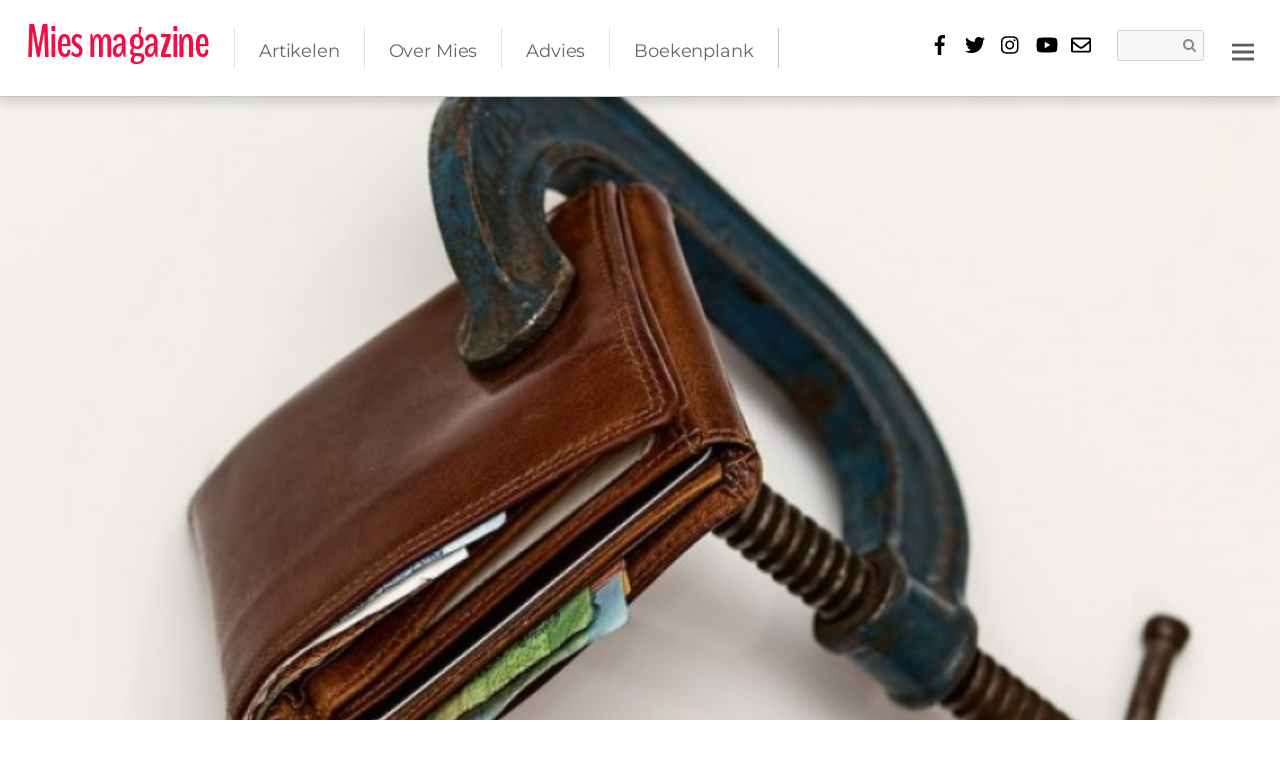

--- FILE ---
content_type: text/html; charset=UTF-8
request_url: https://miesmagazine.com/is-het-einde-in-zicht-van-de-huidige-alimentatie-regeling/
body_size: 26589
content:
<!DOCTYPE html><html lang="nl-NL"><head><script data-no-optimize="1">var litespeed_docref=sessionStorage.getItem("litespeed_docref");litespeed_docref&&(Object.defineProperty(document,"referrer",{get:function(){return litespeed_docref}}),sessionStorage.removeItem("litespeed_docref"));</script> <meta charset="UTF-8"><meta name="viewport" content="width=device-width, initial-scale=1, minimum-scale=1"><style id="tb_inline_styles" data-no-optimize="1">.tb_animation_on{overflow-x:hidden}.themify_builder .wow{visibility:hidden;animation-fill-mode:both}[data-tf-animation]{will-change:transform,opacity,visibility}.themify_builder .tf_lax_done{transition-duration:.8s;transition-timing-function:cubic-bezier(.165,.84,.44,1)}[data-sticky-active].tb_sticky_scroll_active{z-index:1}[data-sticky-active].tb_sticky_scroll_active .hide-on-stick{display:none}@media(min-width:1025px){.hide-desktop{width:0!important;height:0!important;padding:0!important;visibility:hidden!important;margin:0!important;display:table-column!important;background:0!important;content-visibility:hidden;overflow:hidden!important}}@media(min-width:769px) and (max-width:1024px){.hide-tablet_landscape{width:0!important;height:0!important;padding:0!important;visibility:hidden!important;margin:0!important;display:table-column!important;background:0!important;content-visibility:hidden;overflow:hidden!important}}@media(min-width:481px) and (max-width:768px){.hide-tablet{width:0!important;height:0!important;padding:0!important;visibility:hidden!important;margin:0!important;display:table-column!important;background:0!important;content-visibility:hidden;overflow:hidden!important}}@media(max-width:480px){.hide-mobile{width:0!important;height:0!important;padding:0!important;visibility:hidden!important;margin:0!important;display:table-column!important;background:0!important;content-visibility:hidden;overflow:hidden!important}}@media(max-width:768px){div.module-gallery-grid{--galn:var(--galt)}}@media(max-width:480px){
                .themify_map.tf_map_loaded{width:100%!important}
                .ui.builder_button,.ui.nav li a{padding:.525em 1.15em}
                .fullheight>.row_inner:not(.tb_col_count_1){min-height:0}
                div.module-gallery-grid{--galn:var(--galm);gap:8px}
            }</style><noscript><style>.themify_builder .wow,.wow .tf_lazy{visibility:visible!important}</style></noscript><style id="tf_lazy_common" data-no-optimize="1">img{
                max-width:100%;
                height:auto
            }
                                    :where(.tf_in_flx,.tf_flx){display:inline-flex;flex-wrap:wrap;place-items:center}
            .tf_fa,:is(em,i) tf-lottie{display:inline-block;vertical-align:middle}:is(em,i) tf-lottie{width:1.5em;height:1.5em}.tf_fa{width:1em;height:1em;stroke-width:0;stroke:currentColor;overflow:visible;fill:currentColor;pointer-events:none;text-rendering:optimizeSpeed;buffered-rendering:static}#tf_svg symbol{overflow:visible}:where(.tf_lazy){position:relative;visibility:visible;display:block;opacity:.3}.wow .tf_lazy:not(.tf_swiper-slide){visibility:hidden;opacity:1}div.tf_audio_lazy audio{visibility:hidden;height:0;display:inline}.mejs-container{visibility:visible}.tf_iframe_lazy{transition:opacity .3s ease-in-out;min-height:10px}:where(.tf_flx),.tf_swiper-wrapper{display:flex}.tf_swiper-slide{flex-shrink:0;opacity:0;width:100%;height:100%}.tf_swiper-wrapper>br,.tf_lazy.tf_swiper-wrapper .tf_lazy:after,.tf_lazy.tf_swiper-wrapper .tf_lazy:before{display:none}.tf_lazy:after,.tf_lazy:before{content:'';display:inline-block;position:absolute;width:10px!important;height:10px!important;margin:0 3px;top:50%!important;inset-inline:auto 50%!important;border-radius:100%;background-color:currentColor;visibility:visible;animation:tf-hrz-loader infinite .75s cubic-bezier(.2,.68,.18,1.08)}.tf_lazy:after{width:6px!important;height:6px!important;inset-inline:50% auto!important;margin-top:3px;animation-delay:-.4s}@keyframes tf-hrz-loader{0%,100%{transform:scale(1);opacity:1}50%{transform:scale(.1);opacity:.6}}.tf_lazy_lightbox{position:fixed;background:rgba(11,11,11,.8);color:#ccc;top:0;left:0;display:flex;align-items:center;justify-content:center;z-index:999}.tf_lazy_lightbox .tf_lazy:after,.tf_lazy_lightbox .tf_lazy:before{background:#fff}.tf_vd_lazy,tf-lottie{display:flex;flex-wrap:wrap}tf-lottie{aspect-ratio:1.777}.tf_w.tf_vd_lazy video{width:100%;height:auto;position:static;object-fit:cover}</style><link type="image/jpg" href="https://miesmagazine.com/wp-content/uploads/Mies-Magazine-logo.jpg" rel="apple-touch-icon" /><link type="image/jpg" href="https://miesmagazine.com/wp-content/uploads/Mies-Magazine-logo.jpg" rel="icon" /><meta name='robots' content='index, follow, max-image-preview:large, max-snippet:-1, max-video-preview:-1' /><meta property="og:type" content="article" /><meta property="og:title" content="Is het einde in zicht van de huidige alimentatie regeling?" /><meta property="og:description" content="Het lijkt erop dat het einde van de huidige partneralimentatie regeling in zicht is in Nederland. Volgens een aantal politieke partijen is de toegepaste wetgeving niet meer van deze tijd en moet die aangepast worden.    Nederland" /><meta property="og:image" content="https://miesmagazine.com/wp-content/uploads/credit-squeeze-522549_1280-2.jpg" /><meta property="og:url" content="https://miesmagazine.com/is-het-einde-in-zicht-van-de-huidige-alimentatie-regeling/" /><meta property="og:site_name" content="Mies magazine" /><meta property="article:publisher" content="https://www.facebook.com/miesmagazine" /><meta property="article:published_time" content="2015-10-05T10:17:34+02:00" /><meta property="article:modified_time" content="2016-01-31T19:35:44+01:00" /><meta property="og:updated_time" content="2016-01-31T19:35:44+01:00" /><meta property="og:image:width" content="1007" /><meta property="og:image:height" content="768" /><meta name="twitter:card" content="summary_large_image"><meta name="twitter:title" content="Is het einde in zicht van de huidige alimentatie regeling?"><meta name="twitter:description" content="Het lijkt erop dat het einde van de huidige partneralimentatie regeling in zicht is in Nederland. Volgens een aantal politieke partijen is de toegepaste wetgeving niet meer van deze tijd en moet die aangepast worden.    Nederland"><meta name="twitter:image" content="https://miesmagazine.com/wp-content/uploads/credit-squeeze-522549_1280-2.jpg"><meta name="twitter:site" content="@MiesMagazine"><title>Is het einde in zicht van de huidige alimentatie regeling? - Mies magazine</title><meta name="description" content="Einde van alimentatie in zicht" /><link rel="canonical" href="https://miesmagazine.com/is-het-einde-in-zicht-van-de-huidige-alimentatie-regeling/" /><meta property="og:locale" content="nl_NL" /><meta property="og:type" content="article" /><meta property="og:title" content="Is het einde in zicht van de huidige alimentatie regeling? - Mies magazine" /><meta property="og:description" content="Einde van alimentatie in zicht" /><meta property="og:url" content="https://miesmagazine.com/is-het-einde-in-zicht-van-de-huidige-alimentatie-regeling/" /><meta property="og:site_name" content="Mies magazine" /><meta property="article:publisher" content="https://www.facebook.com/miesmagazine" /><meta property="article:published_time" content="2015-10-05T08:17:34+00:00" /><meta property="article:modified_time" content="2016-01-31T18:35:44+00:00" /><meta property="og:image" content="https://miesmagazine.com/wp-content/uploads/credit-squeeze-522549_1280-2.jpg" /><meta property="og:image:width" content="1007" /><meta property="og:image:height" content="768" /><meta property="og:image:type" content="image/jpeg" /><meta name="author" content="Mies" /><meta name="twitter:card" content="summary_large_image" /><meta name="twitter:creator" content="@MiesMagazine" /><meta name="twitter:site" content="@MiesMagazine" /><meta name="twitter:label1" content="Geschreven door" /><meta name="twitter:data1" content="Mies" /><meta name="twitter:label2" content="Geschatte leestijd" /><meta name="twitter:data2" content="3 minuten" /> <script type="application/ld+json" class="yoast-schema-graph">{"@context":"https://schema.org","@graph":[{"@type":"Article","@id":"https://miesmagazine.com/is-het-einde-in-zicht-van-de-huidige-alimentatie-regeling/#article","isPartOf":{"@id":"https://miesmagazine.com/is-het-einde-in-zicht-van-de-huidige-alimentatie-regeling/"},"author":{"name":"Mies","@id":"https://miesmagazine.com/#/schema/person/a9e59d21f3b0fd9dab22736ad85d6225"},"headline":"Is het einde in zicht van de huidige alimentatie regeling?","datePublished":"2015-10-05T08:17:34+00:00","dateModified":"2016-01-31T18:35:44+00:00","mainEntityOfPage":{"@id":"https://miesmagazine.com/is-het-einde-in-zicht-van-de-huidige-alimentatie-regeling/"},"wordCount":581,"commentCount":0,"publisher":{"@id":"https://miesmagazine.com/#organization"},"image":{"@id":"https://miesmagazine.com/is-het-einde-in-zicht-van-de-huidige-alimentatie-regeling/#primaryimage"},"thumbnailUrl":"https://miesmagazine.com/wp-content/uploads/credit-squeeze-522549_1280-2.jpg","keywords":["Alimentatieplicht"],"articleSection":["Mies Partners"],"inLanguage":"nl-NL","potentialAction":[{"@type":"CommentAction","name":"Comment","target":["https://miesmagazine.com/is-het-einde-in-zicht-van-de-huidige-alimentatie-regeling/#respond"]}]},{"@type":"WebPage","@id":"https://miesmagazine.com/is-het-einde-in-zicht-van-de-huidige-alimentatie-regeling/","url":"https://miesmagazine.com/is-het-einde-in-zicht-van-de-huidige-alimentatie-regeling/","name":"Is het einde in zicht van de huidige alimentatie regeling? - Mies magazine","isPartOf":{"@id":"https://miesmagazine.com/#website"},"primaryImageOfPage":{"@id":"https://miesmagazine.com/is-het-einde-in-zicht-van-de-huidige-alimentatie-regeling/#primaryimage"},"image":{"@id":"https://miesmagazine.com/is-het-einde-in-zicht-van-de-huidige-alimentatie-regeling/#primaryimage"},"thumbnailUrl":"https://miesmagazine.com/wp-content/uploads/credit-squeeze-522549_1280-2.jpg","datePublished":"2015-10-05T08:17:34+00:00","dateModified":"2016-01-31T18:35:44+00:00","description":"Einde van alimentatie in zicht","breadcrumb":{"@id":"https://miesmagazine.com/is-het-einde-in-zicht-van-de-huidige-alimentatie-regeling/#breadcrumb"},"inLanguage":"nl-NL","potentialAction":[{"@type":"ReadAction","target":["https://miesmagazine.com/is-het-einde-in-zicht-van-de-huidige-alimentatie-regeling/"]}]},{"@type":"ImageObject","inLanguage":"nl-NL","@id":"https://miesmagazine.com/is-het-einde-in-zicht-van-de-huidige-alimentatie-regeling/#primaryimage","url":"https://miesmagazine.com/wp-content/uploads/credit-squeeze-522549_1280-2.jpg","contentUrl":"https://miesmagazine.com/wp-content/uploads/credit-squeeze-522549_1280-2.jpg","width":1007,"height":768},{"@type":"BreadcrumbList","@id":"https://miesmagazine.com/is-het-einde-in-zicht-van-de-huidige-alimentatie-regeling/#breadcrumb","itemListElement":[{"@type":"ListItem","position":1,"name":"Home","item":"https://miesmagazine.com/"},{"@type":"ListItem","position":2,"name":"Is het einde in zicht van de huidige alimentatie regeling?"}]},{"@type":"WebSite","@id":"https://miesmagazine.com/#website","url":"https://miesmagazine.com/","name":"Mies magazine","description":"dé plek voor menselijke scheidingsverhalen","publisher":{"@id":"https://miesmagazine.com/#organization"},"potentialAction":[{"@type":"SearchAction","target":{"@type":"EntryPoint","urlTemplate":"https://miesmagazine.com/?s={search_term_string}"},"query-input":{"@type":"PropertyValueSpecification","valueRequired":true,"valueName":"search_term_string"}}],"inLanguage":"nl-NL"},{"@type":"Organization","@id":"https://miesmagazine.com/#organization","name":"Mies magazine","url":"https://miesmagazine.com/","logo":{"@type":"ImageObject","inLanguage":"nl-NL","@id":"https://miesmagazine.com/#/schema/logo/image/","url":"https://miesmagazine.com/wp-content/uploads/Mies-Magazine-logo.jpg","contentUrl":"https://miesmagazine.com/wp-content/uploads/Mies-Magazine-logo.jpg","width":960,"height":960,"caption":"Mies magazine"},"image":{"@id":"https://miesmagazine.com/#/schema/logo/image/"},"sameAs":["https://www.facebook.com/miesmagazine","https://x.com/MiesMagazine","https://instagram.com/miesmagazine/"]},{"@type":"Person","@id":"https://miesmagazine.com/#/schema/person/a9e59d21f3b0fd9dab22736ad85d6225","name":"Mies","image":{"@type":"ImageObject","inLanguage":"nl-NL","@id":"https://miesmagazine.com/#/schema/person/image/","url":"https://miesmagazine.com/wp-content/litespeed/avatar/806ef27ab6334fbe0f8772c7c44de640.jpg?ver=1768760913","contentUrl":"https://miesmagazine.com/wp-content/litespeed/avatar/806ef27ab6334fbe0f8772c7c44de640.jpg?ver=1768760913","caption":"Mies"},"description":"Welkom bij Mies Magazine - Mens in een scheiding - Magazine over alle aspecten voor, tijdens en na een scheiding. Dé plek waar je menselijke scheidingservaringen opdoet!","sameAs":["https://www.miesmagazine.com"],"url":"https://miesmagazine.com/author/mies-magazine/"}]}</script> <link rel="alternate" type="application/rss+xml" title="Mies magazine &raquo; feed" href="https://miesmagazine.com/feed/" /><link rel="alternate" type="application/rss+xml" title="Mies magazine &raquo; reacties feed" href="https://miesmagazine.com/comments/feed/" /><link rel="alternate" title="oEmbed (JSON)" type="application/json+oembed" href="https://miesmagazine.com/wp-json/oembed/1.0/embed?url=https%3A%2F%2Fmiesmagazine.com%2Fis-het-einde-in-zicht-van-de-huidige-alimentatie-regeling%2F" /><link rel="alternate" title="oEmbed (XML)" type="text/xml+oembed" href="https://miesmagazine.com/wp-json/oembed/1.0/embed?url=https%3A%2F%2Fmiesmagazine.com%2Fis-het-einde-in-zicht-van-de-huidige-alimentatie-regeling%2F&#038;format=xml" /><link rel="preload" href="https://miesmagazine.com/wp-content/plugins/litespeed-cache/assets/css/litespeed-dummy.css" as="style"><link data-optimized="2" rel="stylesheet" href="https://miesmagazine.com/wp-content/litespeed/css/c2d98b66c5424eb743831351cbdf312e.css?ver=d584d" /><link rel="preload" href="https://miesmagazine.com/wp-content/plugins/contact-form-7/includes/css/styles.css" as="style"><link rel="preload" href="https://miesmagazine.com/wp-content/plugins/mashsharer/assets/css/mashsb.min.css" as="style"><link rel="preload" href="https://miesmagazine.com/wp-content/plugins/complianz-gdpr/assets/css/cookieblocker.min.css" as="style"><link rel="preload" href="https://miesmagazine.com/wp-content/plugins/themify-shortcodes/assets/styles.css" as="style"> <script type="litespeed/javascript" data-src="https://miesmagazine.com/wp-includes/js/jquery/jquery.min.js" id="jquery-core-js"></script> <script id="mashsb-js-extra" type="litespeed/javascript">var mashsb={"shares":"1","round_shares":"1","animate_shares":"0","dynamic_buttons":"0","share_url":"https://miesmagazine.com/is-het-einde-in-zicht-van-de-huidige-alimentatie-regeling/","title":"Is+het+einde+in+zicht+van+de+huidige+alimentatie+regeling%3F","image":"https://miesmagazine.com/wp-content/uploads/credit-squeeze-522549_1280-2.jpg","desc":"Het lijkt erop dat het einde van de huidige partneralimentatie regeling in zicht is in Nederland. Volgens een aantal politieke partijen is de toegepaste wetgeving niet meer van deze tijd en moet die aangepast worden.\r\n\r\nNederland \u2026","hashtag":"@MiesMagazine","subscribe":"link","subscribe_url":"https://miesmagazine.com/nieuwsbrief/","activestatus":"1","singular":"1","twitter_popup":"1","refresh":"0","nonce":"a8a94ecb3b","postid":"5339","servertime":"1768953044","ajaxurl":"https://miesmagazine.com/wp-admin/admin-ajax.php"}</script> 
 <script type="litespeed/javascript" data-src="https://www.googletagmanager.com/gtag/js?id=G-90QEMZ5C37" id="google_gtagjs-js"></script> <script id="google_gtagjs-js-after" type="litespeed/javascript">window.dataLayer=window.dataLayer||[];function gtag(){dataLayer.push(arguments)}
gtag("set","linker",{"domains":["miesmagazine.com"]});gtag("js",new Date());gtag("set","developer_id.dZTNiMT",!0);gtag("config","G-90QEMZ5C37")</script> <link rel="https://api.w.org/" href="https://miesmagazine.com/wp-json/" /><link rel="alternate" title="JSON" type="application/json" href="https://miesmagazine.com/wp-json/wp/v2/posts/5339" /><link rel="EditURI" type="application/rsd+xml" title="RSD" href="https://miesmagazine.com/xmlrpc.php?rsd" /><link rel='shortlink' href='https://miesmagazine.com/?p=5339' /><meta name="generator" content="Site Kit by Google 1.170.0" /><meta name="google-adsense-platform-account" content="ca-host-pub-2644536267352236"><meta name="google-adsense-platform-domain" content="sitekit.withgoogle.com"> <script type="litespeed/javascript" data-src="https://pagead2.googlesyndication.com/pagead/js/adsbygoogle.js?client=ca-pub-7501695757774434&amp;host=ca-host-pub-2644536267352236" crossorigin="anonymous"></script> <link rel="icon" href="https://miesmagazine.com/wp-content/uploads/cropped-Mies-Logo-32x32.jpg" sizes="32x32" /><link rel="icon" href="https://miesmagazine.com/wp-content/uploads/cropped-Mies-Logo-192x192.jpg" sizes="192x192" /><link rel="apple-touch-icon" href="https://miesmagazine.com/wp-content/uploads/cropped-Mies-Logo-180x180.jpg" /><meta name="msapplication-TileImage" content="https://miesmagazine.com/wp-content/uploads/cropped-Mies-Logo-270x270.jpg" /><link rel="prefetch" href="https://miesmagazine.com/wp-content/themes/themify-peak/js/themify-script.js?ver=7.6.2" as="script" fetchpriority="low"><link rel="prefetch" href="https://miesmagazine.com/wp-content/themes/themify-peak/themify/js/modules/lax.js?ver=8.1.9" as="script" fetchpriority="low"><link rel="preload" href="https://miesmagazine.com/wp-content/themes/themify-peak/themify/themify-builder/js/themify-builder-script.js?ver=8.1.9" as="script" fetchpriority="low"><link rel="preload" fetchpriority="high" href="https://miesmagazine.com/wp-content/uploads/themify-concate/3813227557/themify-2734856988.css" as="style"><link rel="preconnect" href="https://www.google-analytics.com"></head><body data-rsssl=1 data-cmplz=1 class="wp-singular post-template-default single single-post postid-5339 single-format-standard wp-theme-themify-peak skin-default sidebar1 default_width no-home tb_animation_on single-default-layout header-horizontal fixed-header-enabled enable-drop-cap"><svg id="tf_svg" style="display:none"><defs><symbol id="tf-fab-facebook" viewBox="0 0 17 32"><path d="M13.5 5.31q-1.13 0-1.78.38t-.85.94-.18 1.43V12H16l-.75 5.69h-4.56V32H4.8V17.7H0V12h4.8V7.5q0-3.56 2-5.53T12.13 0q2.68 0 4.37.25v5.06h-3z"/></symbol><symbol id="tf-fab-twitter" viewBox="0 0 32 32"><path d="M28.69 9.5q.06.25.06.81 0 3.32-1.25 6.6t-3.53 6-5.9 4.4-8 1.7Q4.56 29 0 26.05q.69.07 1.56.07 4.57 0 8.2-2.82-2.2 0-3.85-1.28T3.63 18.8q.62.07 1.19.07.87 0 1.75-.2-1.5-.3-2.7-1.24T2 15.16t-.69-2.9v-.13q1.38.8 2.94.87-2.94-2-2.94-5.5 0-1.75.94-3.31Q4.7 7.25 8.22 9.06t7.53 2q-.12-.75-.12-1.5 0-2.69 1.9-4.62T22.13 3Q25 3 26.94 5.06q2.25-.43 4.19-1.56-.75 2.31-2.88 3.63 1.88-.25 3.75-1.07-1.37 2-3.31 3.44z"/></symbol><symbol id="tf-fab-instagram" viewBox="0 0 32 32"><path d="M14 8.81q3 0 5.1 2.1t2.09 5.1-2.1 5.08T14 23.2t-5.1-2.1T6.82 16t2.1-5.1T14 8.82zm0 11.88q1.94 0 3.31-1.38T18.7 16t-1.38-3.31T14 11.3t-3.31 1.38T9.3 16t1.38 3.31T14 20.7zM23.13 8.5q0 .69-.47 1.19t-1.16.5-1.19-.5-.5-1.19.5-1.16 1.19-.46 1.16.46.46 1.16zm4.8 1.75Q28 11.94 28 16t-.06 5.75q-.19 3.81-2.28 5.9t-5.9 2.23Q18.05 30 14 30t-5.75-.13q-3.81-.18-5.87-2.25-.82-.75-1.32-1.75t-.72-1.93-.21-2.2Q0 20.07 0 16t.13-5.81Q.3 6.44 2.38 4.37q2.06-2.12 5.87-2.31Q9.94 2 14 2t5.75.06q3.81.19 5.9 2.28t2.29 5.9zm-3 14q.2-.5.32-1.28t.19-1.88.06-1.78V12.7l-.06-1.78-.19-1.88-.31-1.28q-.75-1.94-2.69-2.69-.5-.18-1.28-.31t-1.88-.19-1.75-.06H10.7l-1.78.06-1.88.19-1.28.31q-1.94.75-2.69 2.7-.18.5-.31 1.27t-.19 1.88-.06 1.75v6l.03 1.53.1 1.6.18 1.34.25 1.12q.82 1.94 2.69 2.69.5.19 1.28.31t1.88.19 1.75.06h6.65l1.78-.06 1.88-.19 1.28-.31q1.94-.81 2.69-2.69z"/></symbol><symbol id="tf-fab-youtube" viewBox="0 0 36 32"><path d="M34.38 7.75q.18.75.34 1.88t.22 2.21.1 2.03.02 1.57V16q0 5.63-.68 8.31-.32 1.07-1.13 1.88t-1.94 1.12q-1.19.32-4.5.47t-6.06.22H18q-10.7 0-13.31-.69-2.44-.68-3.07-3-.31-1.18-.47-3.28T.94 17.5V16q0-5.56.68-8.25.32-1.12 1.13-1.94T4.69 4.7q1.18-.31 4.5-.47T15.25 4H18q10.69 0 13.31.69 1.13.31 1.94 1.12t1.13 1.94zM14.5 21.13 23.44 16l-8.94-5.06v10.19z"/></symbol><symbol id="tf-far-envelope-o" viewBox="0 0 32 32"><path d="M29 4q1.25 0 2.13.88T32 7v18q0 1.25-.88 2.13T29 28H3q-1.25 0-2.13-.88T0 25V7q0-1.25.88-2.13T3 4h26zm0 3H3v2.56q2.19 1.75 8.44 6.63 0 .06.87.78t1.32 1 1.15.66T16 19t1.22-.38 1.16-.65 1.3-1 .88-.78Q26.81 11.3 29 9.56V7zM3 25h26V13.37q-2.19 1.76-6.56 5.2-.13.06-.9.74t-1.23 1-1.25.78-1.56.7T16 22t-1.53-.22-1.56-.72-1.22-.81-1.22-.97-.9-.72Q5.18 15.12 3 13.37V25z"/></symbol></defs></svg><script></script> <div id="pagewrap" class="hfeed site"><div id="headerwrap"><header id="header" class="pagewidth tf_clearfix"><div id="site-logo"><a href="https://miesmagazine.com" title="Mies magazine"><span>Mies magazine</span></a></div><div id="site-description" class="site-description"><span>dé plek voor menselijke scheidingsverhalen</span></div><div id="menu-wrapper"><div id="searchform-wrap"><form method="get" id="searchform" action="https://miesmagazine.com/"><i class="icon-search"></i><input type="text" name="s" id="s" title="Search" value="" /></form></div><div class="social-widget"><div id="themify-social-links-1016" class="widget themify-social-links"><ul class="social-links horizontal"><li class="social-link-item facebook font-icon icon-medium">
<a href="https://www.facebook.com/miesmagazine" aria-label="facebook" target="_blank" rel="noopener"><em style="color:#000000;background-color:#ffffff;"><svg  aria-label="Facebook" class="tf_fa tf-fab-facebook" role="img"><use href="#tf-fab-facebook"></use></svg></em>  </a></li><li class="social-link-item twitter font-icon icon-medium">
<a href="http://twitter.com/MiesMagazine" aria-label="twitter" target="_blank" rel="noopener"><em style="color:#000000;background-color:#ffffff;"><svg  aria-label="Twitter" class="tf_fa tf-fab-twitter" role="img"><use href="#tf-fab-twitter"></use></svg></em>  </a></li><li class="social-link-item instagram font-icon icon-medium">
<a href="https://instagram.com/miesmagazine/" aria-label="instagram" target="_blank" rel="noopener"><em style="color:#000000;background-color:#ffffff;"><svg  aria-label="Instagram" class="tf_fa tf-fab-instagram" role="img"><use href="#tf-fab-instagram"></use></svg></em>  </a></li><li class="social-link-item youtube font-icon icon-medium">
<a href="https://www.youtube.com/channel/UCZ1YZXa2euHEoL77tXOsslw" aria-label="youtube" target="_blank" rel="noopener"><em style="color:#000000;background-color:#ffffff;"><svg  aria-label="YouTube" class="tf_fa tf-fab-youtube" role="img"><use href="#tf-fab-youtube"></use></svg></em>  </a></li><li class="social-link-item contact font-icon icon-medium">
<a href="/contact" aria-label="contact" target="_blank" rel="noopener"><em style="color:#000000;background-color:#ffffff;"><svg  aria-label="Contact" class="tf_fa tf-far-envelope-o" role="img"><use href="#tf-far-envelope-o"></use></svg></em>  </a></li></ul></div></div><nav id="main-nav-wrap" itemscope="itemscope" itemtype="https://schema.org/SiteNavigationElement"><ul id="main-nav" class="main-nav tf_clearfix tf_box"><li  id="menu-item-17578" class="menu-item-category-22 menu-item menu-item-type-taxonomy menu-item-object-category current-post-ancestor menu-item-has-children has-sub-menu mega-link menu-item-17578" data-termid="22" data-tax="category" aria-haspopup="true"><a  href="https://miesmagazine.com/rubriek/persoonlijk/">Artikelen<span class="child-arrow"></span></a><ul class="sub-menu"><li  id="menu-item-17585" class="menu-item-category-31 menu-item menu-item-type-taxonomy menu-item-object-category mega-link menu-item-17585 menu-category-31-parent-17578" data-termid="31" data-tax="category"><a  href="https://miesmagazine.com/rubriek/persoonlijk/vrouw/">Vrouw</a></li><li  id="menu-item-17582" class="menu-item-category-25 menu-item menu-item-type-taxonomy menu-item-object-category mega-link menu-item-17582 menu-category-25-parent-17578" data-termid="25" data-tax="category"><a  href="https://miesmagazine.com/rubriek/persoonlijk/man/">Man</a></li><li  id="menu-item-17581" class="menu-item-category-32 menu-item menu-item-type-taxonomy menu-item-object-category mega-link menu-item-17581 menu-category-32-parent-17578" data-termid="32" data-tax="category"><a  href="https://miesmagazine.com/rubriek/persoonlijk/jeugd/">Jeugd</a></li><li  id="menu-item-17583" class="menu-item-category-41 menu-item menu-item-type-taxonomy menu-item-object-category mega-link menu-item-17583 menu-category-41-parent-17578" data-termid="41" data-tax="category"><a  href="https://miesmagazine.com/rubriek/persoonlijk/nieuwe-liefde/">Nieuwe Liefde</a></li><li  id="menu-item-17584" class="menu-item-category-1567 menu-item menu-item-type-taxonomy menu-item-object-category mega-link menu-item-17584 menu-category-1567-parent-17578" data-termid="1567" data-tax="category"><a  href="https://miesmagazine.com/rubriek/persoonlijk/op-de-werkvloer/">Op de werkvloer</a></li><li  id="menu-item-17591" class="menu-item-category-37 menu-item menu-item-type-taxonomy menu-item-object-category mega-link menu-item-17591 menu-category-37-parent-17578" data-termid="37" data-tax="category"><a  href="https://miesmagazine.com/rubriek/videos/">Video&#8217;s</a></li></ul></li><li  id="menu-item-17593" class="menu-item-page-4430 menu-item menu-item-type-post_type menu-item-object-page menu-item-has-children has-sub-menu menu-item-17593" aria-haspopup="true"><a  href="https://miesmagazine.com/over-ons-en-echtscheiding/">Over Mies<span class="child-arrow"></span></a><ul class="sub-menu"><li  id="menu-item-18740" class="menu-item-custom-18740 menu-item menu-item-type-custom menu-item-object-custom menu-item-18740 menu-custom-18740-parent-17593"><a  href="https://miesmagazine.com/contact/">Contact</a></li><li  id="menu-item-17597" class="menu-item-page-4430 menu-item menu-item-type-post_type menu-item-object-page menu-item-17597 menu-page-4430-parent-17593"><a  href="https://miesmagazine.com/over-ons-en-echtscheiding/">Over Mies</a></li><li  id="menu-item-17598" class="menu-item-page-17523 menu-item menu-item-type-post_type menu-item-object-page menu-item-17598 menu-page-17523-parent-17593"><a  href="https://miesmagazine.com/steun-mies-magazine/">Steun Mies Magazine</a></li></ul></li><li  id="menu-item-17579" class="menu-item-category-23 menu-item menu-item-type-taxonomy menu-item-object-category menu-item-has-children has-sub-menu mega-link menu-item-17579" data-termid="23" data-tax="category" aria-haspopup="true"><a  href="https://miesmagazine.com/rubriek/advies/">Advies<span class="child-arrow"></span></a><ul class="sub-menu"><li  id="menu-item-17782" class="menu-item-post-17773 menu-item menu-item-type-post_type menu-item-object-post menu-item-17782 menu-post-17773-parent-17579"><a  href="https://miesmagazine.com/financieel-advies-2/">Financieel Advies</a></li><li  id="menu-item-17787" class="menu-item-post-17783 menu-item menu-item-type-post_type menu-item-object-post menu-item-17787 menu-post-17783-parent-17579"><a  href="https://miesmagazine.com/juridisch-advies-2/">Juridisch Advies</a></li><li  id="menu-item-17793" class="menu-item-post-17788 menu-item menu-item-type-post_type menu-item-object-post menu-item-17793 menu-post-17788-parent-17579"><a  href="https://miesmagazine.com/welzijn-advies/">Welzijn Advies</a></li></ul></li><li  id="menu-item-17587" class="menu-item-page-14051 menu-item menu-item-type-post_type menu-item-object-page menu-item-17587"><a  href="https://miesmagazine.com/boeken-scheiding-tips-adviezen/">Boekenplank</a></li></ul></nav></div>
<a id="menu-icon" href="#mobile-menu" aria-label="Menu"><span class="menu-icon-inner"></span></a><div id="mobile-menu" class="sidemenu sidemenu-off tf_scrollbar"><div class="slideout-widgets"><div id="text-1021" class="widget widget_text"><div class="textwidget"><script type="litespeed/javascript" data-src="//pagead2.googlesyndication.com/pagead/js/adsbygoogle.js"></script> 
<ins class="adsbygoogle"
style="display:block"
data-ad-client="ca-pub-7501695757774434"
data-ad-slot="2994993501"
data-ad-format="auto"></ins> <script type="litespeed/javascript">(adsbygoogle=window.adsbygoogle||[]).push({})</script></div></div>						<a id="menu-icon-close" href="#mobile-menu"></a></div></div></header></div><div id="body" class="tf_clearfix"><div class="featured-area fullcover"><figure class="post-image tf_clearfix">
<a href="https://miesmagazine.com/is-het-einde-in-zicht-van-de-huidige-alimentatie-regeling/">
<img data-lazyloaded="1" src="[data-uri]" data-src="https://miesmagazine.com/wp-content/uploads/credit-squeeze-522549_1280-2-656x500-800x500.jpg" width="800" height="500" class="wp-post-image wp-image-5340" title="credit squeeze 522549_1280 2" alt="credit squeeze 522549_1280 2">                                                                    </a></figure><div class="post-content"><div class="post-meta entry-meta tf_clearfix"><div class="post-meta-inner-left">
<span class="author-avatar"><img data-lazyloaded="1" src="[data-uri]" alt='' data-src='https://miesmagazine.com/wp-content/litespeed/avatar/ad157f1d80602fcd736dd08dd844cdff.jpg?ver=1768799344' data-srcset='https://miesmagazine.com/wp-content/litespeed/avatar/ce7a4017c33e4b003364d73637aebe51.jpg?ver=1768799344 2x' itemprop='image' class='avatar avatar-60 photo' height='60' width='60' decoding='async'/></span>
<span class="post-author"><span class="author vcard"><a class="url fn n" href="https://miesmagazine.com/author/mies-magazine/" rel="author">Mies</a></span></span>
<span class="post-date-wrapper">
<time datetime="2015-10-05" class="post-date entry-date updated" itemprop="datePublished">5 oktober 2015</time>
</span></div><div class="post-meta-inner-right">
<span class="post-tag"><a href="https://miesmagazine.com/tag/alimentatieplicht/" rel="tag">Alimentatieplicht</a></span><div class="likeit-wrap">
<a href="#" class="likeit" data-postid="5339">
<span class="like-text">Like</span>
<ins class="like-count">0</ins>
</a>
<span class="newliker">Liked</span>
<span class="isliker">Liked</span></div></div></div><div class="post-content-inner-wrapper"><div class="post-content-inner">
<span class="post-category"><a href="https://miesmagazine.com/rubriek/persoonlijk/mies-partners/" rel="tag" class="term-mies-partners">Mies Partners</a></span><h1 class="post-title entry-title"><a href="https://miesmagazine.com/is-het-einde-in-zicht-van-de-huidige-alimentatie-regeling/">Is het einde in zicht van de huidige alimentatie regeling?</a></h1><div class="entry-content" itemprop="articleBody"></div></div></div></div></div><div id="layout" class="pagewidth tf_clearfix"><main id="content" class="list-post"><article id="post-5339" class="post tf_clearfix post-5339 type-post status-publish format-standard has-post-thumbnail hentry category-mies-partners tag-alimentatieplicht has-post-title has-post-date has-post-category has-post-tag has-post-comment has-post-author "><div class="post-content"><div class="entry-content" itemprop="articleBody"><p><strong>Het lijkt erop dat het einde van de huidige partneralimentatie regeling in zicht is in Nederland. Volgens een aantal politieke partijen is de toegepaste wetgeving niet meer van deze tijd en moet die aangepast worden.</strong><span id="more-5339"></span></p><p>Nederland wil de partneralimentatie verlagen én verkorten. Momenteel heeft een ex-partner nog recht op maximaal twaalf jaar alimentatie, de nieuwe wetgeving zal maximaal vijf jaar toekennen.</p><p><em>Vooral mannen die vinden dat hun ex-vrouw wel weer aan het werk mag in plaats van alleen maar te shoppen zullen hier vast blij van worden; </em>schrijft Herman Heinsbroek in een recent <a href="https://blendle.com/i/quote/alimentatie/bnl-quote-20150915-79510_alimentatie?campaign=email_share&amp;content=button&amp;medium=email&amp;source=blendle" target="_blank">artikel</a>.</p><p>Is dit beeld van een ex-partner echter terecht? Zijn gescheiden vrouwen dan luie, kooplustige wezens die totaal geen zin hebben om voor zichzelf te zorgen en liever afhankelijk blijven van een man die ze liever zien gaan dan komen? Of is het net zoiets als de man die er vandoor gaat met een jong bloempje omdat hij in een liefdeloos huwelijk verstrikt zat. Ongetwijfeld bestaan deze situaties wel eens in het echt, maar feit is dat het gemiddelde huwelijk of de gemiddelde scheiding meer is dan een cliché.</p><p>Deze regeling zal de oudere koppels die ook nog eens een generatiekloof in klassieke huishoudelijke taakverdeling hebben, wellicht het hardst treffen. Simone (54) is al 28 jaar vrouw des huizes en zorgt voor de kinderen en het huishouden, manlief kon daardoor een drukke baan en carriere opbouwen. Iets dat ze samen aan het begin van het huwelijk hebben afgesproken. Volgens de nieuwe regeling zou de man in kwestie nog maar vijf jaar partneralimentatie hoeven te betalen aan zijn ex-vrouw die dan voor het eerst na meer dan een kwart eeuw op de arbeidsmarkt  zal instromen. Terwijl haar man al een jarenlange stevige financiële basis heeft opgebouwd met een eventueel pensioen. Voor deze groep kan zo&#8217;n nieuwe regeling financieel erg moeilijk worden. Er zijn waarschijnlijk zoals in dit geval geen thuiswonende kinderen meer waardoor er geen enkele verdere verplichting aan elkaar is. Zo&#8217;n vrouw moet dan maar hopen dat haar ex-echtgenoot, de vader van haar kinderen uit eigen goede wil haar een financiële bijdrage gunt. Zo niet, dan heeft ze nog voor haar vijf-en-zestigste te zorgen dat ze een baan vindt die genoeg inkomen genereert om een nieuw onderdak, de vaste lasten en haar basis behoeften te dekken. Daarnaast zal ze geen tot weinig pensioenrecht hebben.</p><p>Voor jongere stellen die samen kinderen hebben zou bijvoorbeeld wel een uitzondering gemaakt kunnen worden. Partneralimentatie tot het jongste kind twaalf jaar is of &#8211; beter &#8211; zelfs een regeling die tot 18 jaar opgetrokken zou kunnen worden. Deze mensen behoren tot een jongere generatie, waarschijnlijk werken ze beiden nog (al is het part-time). Zij zullen vast veel beter in staat zijn om zo&#8217;n financiële klap na de scheiding op te vangen. En de nodige levensaanpassingen te doen.</p><p>Dat vanwege deze nieuwe regeling de dynamiek van het huwelijksleven anno 2016 zal veranderen, staat vrijwel vast. Geen van beide partners zal het risico durven nemen om geen deel meer uit te maken van de arbeidsmarkt. Aangezien 1 op de 3 (bijna 1 op de 2) huwelijken eindigt in een (v)echtscheiding, zal men erg veel rekening gaan houden met de mogelijkheid dat wanneer het huwelijk stukloopt, nóg grotere financiële consequenties dan nu zullen volgen. Goed voor de economie natuurlijk omdat meer mensen (soms tegen wil en dank) zullen blijven werken, maar maken we hiermee onze kroost niet opnieuw het kind van de rekening?</p><p>&nbsp;</p><p>&nbsp;</p><aside class="mashsb-container mashsb-main mashsb-stretched"><div class="mashsb-box"><div class="mashsb-buttons"><a class="mashicon-facebook mash-large mash-center mashsb-noshadow" href="https://www.facebook.com/sharer.php?u=https%3A%2F%2Fmiesmagazine.com%2Fis-het-einde-in-zicht-van-de-huidige-alimentatie-regeling%2F" target="_top" rel="nofollow"><span class="icon"></span><span class="text">Share</span></a><a class="mashicon-twitter mash-large mash-center mashsb-noshadow" href="https://twitter.com/intent/tweet?text=Is%20het%20einde%20in%20zicht%20van%20de%20huidige%20alimentatie%20regeling%3F&amp;url=https://miesmagazine.com/is-het-einde-in-zicht-van-de-huidige-alimentatie-regeling/&amp;via=MiesMagazine" target="_top" rel="nofollow"><span class="icon"></span><span class="text">Tweet</span></a><div class="onoffswitch2 mash-large mashsb-noshadow" style="display:none"></div></div></div><div style="clear:both"></div></aside></div></div></article><script type="litespeed/javascript" data-src="https://pagead2.googlesyndication.com/pagead/js/adsbygoogle.js"></script> 
<ins class="adsbygoogle"
style="display:block"
data-ad-client="ca-pub-7501695757774434"
data-ad-slot="6869272244"
data-ad-format="auto"
data-full-width-responsive="true"></ins> <script type="litespeed/javascript">(adsbygoogle=window.adsbygoogle||[]).push({})</script><div class="tf_clearfix author-box"><p class="author-avatar">
<img data-lazyloaded="1" src="[data-uri]" alt='' data-src='https://miesmagazine.com/wp-content/litespeed/avatar/1329b9eb611a8a62a80009488c991124.jpg?ver=1768665142' data-srcset='https://miesmagazine.com/wp-content/litespeed/avatar/5b82d993cb2ba9c667eaed67b8c178de.jpg?ver=1768665142 2x' itemprop='image' class='avatar avatar-125 photo' height='125' width='125' decoding='async'/></p><div class="author-bio"><h4 class="author-name">
<span>
<a href="https://www.miesmagazine.com">
Mies 						</a>
</span></h4>
Welkom bij Mies Magazine - Mens in een scheiding - Magazine over alle aspecten voor, tijdens en na een scheiding. Dé plek waar je menselijke scheidingservaringen opdoet!<p class="author-link">
<a href="https://www.miesmagazine.com">&rarr; Mies  </a></p></div></div><div class="post-nav tf_clearfix">
<span class="prev"><a href="https://miesmagazine.com/tips-voor-als-je-een-kids-loos-weekend-voor-de-boeg-hebt/" rel="prev"><span class="arrow"></span> Tips voor als je een kids-loos weekend voor de boeg hebt.</a></span>			<span class="next"><a href="https://miesmagazine.com/4-stappen-om-innerlijke-rust-te-vinden/" rel="next"><span class="arrow"></span> 4 Stappen om innerlijke rust te vinden</a></span></div><div class="related-posts"><article class="post type-post tf_clearfix"><figure class="post-image tf_clearfix">
<a href="https://miesmagazine.com/is-het-afkopen-van-partneralimentatie-een-goed-alternatief-nu-de-maximale-duur-van-de-partneralimentatie-is-beperkt/"><img data-lazyloaded="1" src="[data-uri]" data-src="https://miesmagazine.com/wp-content/uploads/money-1005464_1920-800x462-308x308.jpg" width="308" height="308" class="wp-post-image wp-image-16981" title="money-1005464_1920" alt="partneralimentatie" data-srcset="https://miesmagazine.com/wp-content/uploads/money-1005464_1920-800x462-308x308.jpg 308w, https://miesmagazine.com/wp-content/uploads/money-1005464_1920-150x150.jpg 150w" data-sizes="(max-width: 308px) 100vw, 308px" /></a></figure><div class="post-content"><div class="post-content-inner-wrapper"><div class="post-content-inner">
<span class="post-category"><a href="https://miesmagazine.com/rubriek/in-de-kijker/" rel="tag">In de kijker</a>, <a href="https://miesmagazine.com/rubriek/persoonlijk/mies-partners/" rel="tag">Mies Partners</a></span><h4 class="post-title">
<a href="https://miesmagazine.com/is-het-afkopen-van-partneralimentatie-een-goed-alternatief-nu-de-maximale-duur-van-de-partneralimentatie-is-beperkt/" title="Is het afkopen van partneralimentatie een goed alternatief nu de maximale duur van de partneralimentatie is beperkt?">
Is het afkopen van partneralimentatie een goed alternatief nu de maximale duur van de partneralimentatie is beperkt?									</a></h4></div></div></div></article></div></main><aside id="sidebar" itemscope="itemscope" itemtype="https://schema.org/WPSidebar"><div id="media_image-8" class="widget widget_media_image"><a href="https://www.facebook.com/groups/miesmagazine.overlevennadescheiding"><img data-lazyloaded="1" src="[data-uri]" width="380" height="380" data-src="https://miesmagazine.com/wp-content/uploads/41537115_1906187876352081_5918207025396842496_n-380x380.jpg" class="image wp-image-12699  attachment-medium size-medium" alt="" style="max-width: 100%; height: auto;" decoding="async" fetchpriority="high" data-srcset="https://miesmagazine.com/wp-content/uploads/41537115_1906187876352081_5918207025396842496_n-380x380.jpg 380w, https://miesmagazine.com/wp-content/uploads/41537115_1906187876352081_5918207025396842496_n-150x150.jpg 150w, https://miesmagazine.com/wp-content/uploads/41537115_1906187876352081_5918207025396842496_n-768x768.jpg 768w, https://miesmagazine.com/wp-content/uploads/41537115_1906187876352081_5918207025396842496_n-500x500.jpg 500w, https://miesmagazine.com/wp-content/uploads/41537115_1906187876352081_5918207025396842496_n.jpg 800w" data-sizes="(max-width: 380px) 100vw, 380px" /></a></div><div id="block-2" class="widget widget_block"><a href="https://partner.bol.com/click/click?p=1&amp;t=url&amp;s=37033&amp;url=https%3A%2F%2Fwww.bol.com%2Fnl%2Fnl%2Fl%2Fboeken%2F8299%2F&amp;f=BAN&amp;name=Boeken&amp;subid=" target="_blank"><img data-lazyloaded="1" src="[data-uri]" decoding="async" data-src="https://bannersimages.s-bol.com/Category_Boeken-affiliate_banner-300x250.png" width="300" height="250" alt="Boeken"  /></a><img data-lazyloaded="1" src="[data-uri]" decoding="async" data-src="https://partner.bol.com/click/impression?p=1&amp;s=37033&amp;t=url&amp;f=BAN&amp;name=Boeken&amp;subid=" width="1" height="1" alt="Boeken"/></div><div id="block-4" class="widget widget_block widget_text"><p class="has-text-align-center">Steun Mies Magazine en scan deze QR code</p></div><div id="block-5" class="widget widget_block widget_media_image"><figure class="wp-block-image size-large"><img data-lazyloaded="1" src="[data-uri]" decoding="async" width="500" height="500" data-src="https://miesmagazine.com/wp-content/uploads/Doneer-qr-code-Mies-Magazine-500x500.png" alt="" class="wp-image-19057" data-srcset="https://miesmagazine.com/wp-content/uploads/Doneer-qr-code-Mies-Magazine-500x500.png 500w, https://miesmagazine.com/wp-content/uploads/Doneer-qr-code-Mies-Magazine-380x380.png 380w, https://miesmagazine.com/wp-content/uploads/Doneer-qr-code-Mies-Magazine-150x150.png 150w, https://miesmagazine.com/wp-content/uploads/Doneer-qr-code-Mies-Magazine.png 512w" data-sizes="(max-width: 500px) 100vw, 500px" /></figure></div><div id="block-6" class="widget widget_block widget_text"><p></p></div></aside></div></div><div class="footer-widgets-wrap"><div class="back-top tf_clearfix"><div class="arrow-up">
<a href="#header"><span class="screen-reader-text">Back to top</span></a></div></div></div><div id="footerwrap"><footer id="footer" class="pagewidth"><div class="footer-nav-wrap"><ul id="footer-nav" class="footer-nav"><li id="menu-item-4436" class="menu-item-page-4430 menu-item menu-item-type-post_type menu-item-object-page menu-item-4436"><a href="https://miesmagazine.com/over-ons-en-echtscheiding/">Over Mies</a></li><li id="menu-item-4346" class="menu-item-page-92 menu-item menu-item-type-post_type menu-item-object-page menu-item-4346"><a href="https://miesmagazine.com/contact/">Contact</a></li><li id="menu-item-6032" class="menu-item-page-6030 menu-item menu-item-type-post_type menu-item-object-page menu-item-6032"><a href="https://miesmagazine.com/advertenties-en-partners/">Testimonials</a></li><li id="menu-item-4437" class="menu-item-page-4432 menu-item menu-item-type-post_type menu-item-object-page menu-item-privacy-policy menu-item-4437"><a rel="privacy-policy" href="https://miesmagazine.com/privacy-en-disclaimer/">Privacy en disclaimer</a></li><li id="menu-item-4438" class="menu-item-page-4434 menu-item menu-item-type-post_type menu-item-object-page menu-item-4438"><a href="https://miesmagazine.com/in-de-pers/">In de pers</a></li></ul></div><div class="footer-text tf_clearfix"><div class="one"></div><div class="two">© Mies magazine  |  Deze website is gebouwd door <a href="https://communicamus.com" target="_blank"> communicamus.com</a></div></div></footer></div></div><div id="themify-popup-18312" class="themify-popup style-classic mfp-hide" data-trigger="timedelay" data-style="classic" style="display:none" data-position="center-center" data-close-overlay="yes" data-time-delay="10" data-animation="bounce" data-animation-exit="fadeOut" data-auto-close="10" data-limit-count="2" data-cookie-expiration="1" data-enableescapekey="yes"><div style="text-align: center; margin: 2em 0;">
<a href="https://miesmagazine.com/steun-mies-magazine/" style="text-decoration: none; color: inherit;"><br />
<img data-lazyloaded="1" src="[data-uri]" decoding="async" data-src="https://miesmagazine.com/wp-content/uploads/Mies-Foto-Video-Stiefouders-750x500-580x600.png"
width="290"
height="300"
alt="Parents tell stepparents what they think of them"
style="max-width: 100%; height: auto; border-radius: 12px; box-shadow: 0 4px 12px rgba(0,0,0,0.1);"></p><h2 style="margin-top: 1em;">Steun Mies Magazine</h2><p style="font-size: 16px; color: #3b443e;">Help ons anderen te helpen ♥</p><p>  </a></p><p>  <a href="https://whydonate.com/nl/fundraising/donaties-mies-magazine"
target="_blank"
rel="noopener"
style="display: inline-block; background-color: #b88d9b; color: white; padding: 12px 24px; margin-top: 1.5em; text-decoration: none; font-size: 18px; border-radius: 8px; box-shadow: 0 4px 8px rgba(0,0,0,0.1);"><br />
Ja, ik wil doneren!<br />
</a></div><div id="themify_builder_content-18312" data-postid="18312" class="themify_builder_content themify_builder_content-18312 themify_builder tf_clear"><div  data-lazy="1" class="module_row themify_builder_row tb_ygvq211 tb_first tf_w"><div class="row_inner col_align_top tb_col_count_1 tf_box tf_rel"><div  data-lazy="1" class="module_column tb-column col-full tb_mkjg212 first"><div  data-lazy="1" class="module_subrow themify_builder_sub_row tf_w col_align_middle gutter-none tb_col_count_2 tb_ded8212"><div  data-lazy="1" class="module_column sub_column tb_bdrw212 first"><div  class="module module-image tb_sidm213 image-top   tf_mw hide-desktop hide-tablet hide-tablet_landscape hide-mobile" data-lazy="1" data-parallax-element-speed="1" data-lax-translate-y="vh 1,0 70" data-lax="true"><div class="image-wrap tf_rel tf_mw">
<img data-lazyloaded="1" src="[data-uri]" data-src="https://miesmagazine.com/wp-content/uploads/Mies-Foto-Video-Stiefouders-750x500-580x600.png" width="580" height="600" class="wp-post-image wp-image-17982" title="Mies Foto Video Stiefouders" alt="Parents tell stepparents what they think of them"></div></div></div><div  data-lazy="1" class="module_column sub_column tb_vsay213 last"></div></div></div></div></div></div></div> <script type="speculationrules">{"prefetch":[{"source":"document","where":{"and":[{"href_matches":"/*"},{"not":{"href_matches":["/wp-*.php","/wp-admin/*","/wp-content/uploads/*","/wp-content/*","/wp-content/plugins/*","/wp-content/themes/themify-peak/*","/*\\?(.+)"]}},{"not":{"selector_matches":"a[rel~=\"nofollow\"]"}},{"not":{"selector_matches":".no-prefetch, .no-prefetch a"}}]},"eagerness":"conservative"}]}</script> <div id="cmplz-cookiebanner-container"><div class="cmplz-cookiebanner cmplz-hidden banner-1 bottom-right-view-preferences optin cmplz-bottom-right cmplz-categories-type-view-preferences" aria-modal="true" data-nosnippet="true" role="dialog" aria-live="polite" aria-labelledby="cmplz-header-1-optin" aria-describedby="cmplz-message-1-optin"><div class="cmplz-header"><div class="cmplz-logo"></div><div class="cmplz-title" id="cmplz-header-1-optin">Beheer cookie toestemming</div><div class="cmplz-close" tabindex="0" role="button" aria-label="Dialoogvenster sluiten">
<svg aria-hidden="true" focusable="false" data-prefix="fas" data-icon="times" class="svg-inline--fa fa-times fa-w-11" role="img" xmlns="http://www.w3.org/2000/svg" viewBox="0 0 352 512"><path fill="currentColor" d="M242.72 256l100.07-100.07c12.28-12.28 12.28-32.19 0-44.48l-22.24-22.24c-12.28-12.28-32.19-12.28-44.48 0L176 189.28 75.93 89.21c-12.28-12.28-32.19-12.28-44.48 0L9.21 111.45c-12.28 12.28-12.28 32.19 0 44.48L109.28 256 9.21 356.07c-12.28 12.28-12.28 32.19 0 44.48l22.24 22.24c12.28 12.28 32.2 12.28 44.48 0L176 322.72l100.07 100.07c12.28 12.28 32.2 12.28 44.48 0l22.24-22.24c12.28-12.28 12.28-32.19 0-44.48L242.72 256z"></path></svg></div></div><div class="cmplz-divider cmplz-divider-header"></div><div class="cmplz-body"><div class="cmplz-message" id="cmplz-message-1-optin">We gebruiken technologieën zoals cookies om informatie over je apparaat op te slaan en/of te raadplegen. We doen dit met als doel om de beste ervaring te bieden en om gepersonaliseerde advertenties te tonen. Door in te stemmen met deze technologieën kunnen we gegevens zoals bladeren gedrag of unieke ID's op deze site verwerken. Als je geen toestemming geeft of je toestemming intrekt, kan dit een nadelige invloed hebben op bepaalde functies en mogelijkheden.</div><div class="cmplz-categories">
<details class="cmplz-category cmplz-functional" >
<summary>
<span class="cmplz-category-header">
<span class="cmplz-category-title">Functioneel</span>
<span class='cmplz-always-active'>
<span class="cmplz-banner-checkbox">
<input type="checkbox"
id="cmplz-functional-optin"
data-category="cmplz_functional"
class="cmplz-consent-checkbox cmplz-functional"
size="40"
value="1"/>
<label class="cmplz-label" for="cmplz-functional-optin"><span class="screen-reader-text">Functioneel</span></label>
</span>
Altijd actief							</span>
<span class="cmplz-icon cmplz-open">
<svg xmlns="http://www.w3.org/2000/svg" viewBox="0 0 448 512"  height="18" ><path d="M224 416c-8.188 0-16.38-3.125-22.62-9.375l-192-192c-12.5-12.5-12.5-32.75 0-45.25s32.75-12.5 45.25 0L224 338.8l169.4-169.4c12.5-12.5 32.75-12.5 45.25 0s12.5 32.75 0 45.25l-192 192C240.4 412.9 232.2 416 224 416z"/></svg>
</span>
</span>
</summary><div class="cmplz-description">
<span class="cmplz-description-functional">De technische opslag of toegang is strikt noodzakelijk voor het legitieme doel het gebruik mogelijk te maken van een specifieke dienst waarom de abonnee of gebruiker uitdrukkelijk heeft gevraagd, of met als enig doel de uitvoering van de transmissie van een communicatie over een elektronisch communicatienetwerk.</span></div>
</details><details class="cmplz-category cmplz-preferences" >
<summary>
<span class="cmplz-category-header">
<span class="cmplz-category-title">Voorkeuren</span>
<span class="cmplz-banner-checkbox">
<input type="checkbox"
id="cmplz-preferences-optin"
data-category="cmplz_preferences"
class="cmplz-consent-checkbox cmplz-preferences"
size="40"
value="1"/>
<label class="cmplz-label" for="cmplz-preferences-optin"><span class="screen-reader-text">Voorkeuren</span></label>
</span>
<span class="cmplz-icon cmplz-open">
<svg xmlns="http://www.w3.org/2000/svg" viewBox="0 0 448 512"  height="18" ><path d="M224 416c-8.188 0-16.38-3.125-22.62-9.375l-192-192c-12.5-12.5-12.5-32.75 0-45.25s32.75-12.5 45.25 0L224 338.8l169.4-169.4c12.5-12.5 32.75-12.5 45.25 0s12.5 32.75 0 45.25l-192 192C240.4 412.9 232.2 416 224 416z"/></svg>
</span>
</span>
</summary><div class="cmplz-description">
<span class="cmplz-description-preferences">De technische opslag of toegang is noodzakelijk voor het legitieme doel voorkeuren op te slaan die niet door de abonnee of gebruiker zijn aangevraagd.</span></div>
</details><details class="cmplz-category cmplz-statistics" >
<summary>
<span class="cmplz-category-header">
<span class="cmplz-category-title">Statistieken</span>
<span class="cmplz-banner-checkbox">
<input type="checkbox"
id="cmplz-statistics-optin"
data-category="cmplz_statistics"
class="cmplz-consent-checkbox cmplz-statistics"
size="40"
value="1"/>
<label class="cmplz-label" for="cmplz-statistics-optin"><span class="screen-reader-text">Statistieken</span></label>
</span>
<span class="cmplz-icon cmplz-open">
<svg xmlns="http://www.w3.org/2000/svg" viewBox="0 0 448 512"  height="18" ><path d="M224 416c-8.188 0-16.38-3.125-22.62-9.375l-192-192c-12.5-12.5-12.5-32.75 0-45.25s32.75-12.5 45.25 0L224 338.8l169.4-169.4c12.5-12.5 32.75-12.5 45.25 0s12.5 32.75 0 45.25l-192 192C240.4 412.9 232.2 416 224 416z"/></svg>
</span>
</span>
</summary><div class="cmplz-description">
<span class="cmplz-description-statistics">De technische opslag of toegang die uitsluitend voor statistische doeleinden wordt gebruikt.</span>
<span class="cmplz-description-statistics-anonymous">De technische opslag of toegang die uitsluitend wordt gebruikt voor anonieme statistische doeleinden. Zonder dagvaarding, vrijwillige naleving door je Internet Service Provider, of aanvullende gegevens van een derde partij, kan informatie die alleen voor dit doel wordt opgeslagen of opgehaald gewoonlijk niet worden gebruikt om je te identificeren.</span></div>
</details>
<details class="cmplz-category cmplz-marketing" >
<summary>
<span class="cmplz-category-header">
<span class="cmplz-category-title">Marketing</span>
<span class="cmplz-banner-checkbox">
<input type="checkbox"
id="cmplz-marketing-optin"
data-category="cmplz_marketing"
class="cmplz-consent-checkbox cmplz-marketing"
size="40"
value="1"/>
<label class="cmplz-label" for="cmplz-marketing-optin"><span class="screen-reader-text">Marketing</span></label>
</span>
<span class="cmplz-icon cmplz-open">
<svg xmlns="http://www.w3.org/2000/svg" viewBox="0 0 448 512"  height="18" ><path d="M224 416c-8.188 0-16.38-3.125-22.62-9.375l-192-192c-12.5-12.5-12.5-32.75 0-45.25s32.75-12.5 45.25 0L224 338.8l169.4-169.4c12.5-12.5 32.75-12.5 45.25 0s12.5 32.75 0 45.25l-192 192C240.4 412.9 232.2 416 224 416z"/></svg>
</span>
</span>
</summary><div class="cmplz-description">
<span class="cmplz-description-marketing">De technische opslag of toegang is nodig om gebruikersprofielen op te stellen voor het verzenden van reclame, of om de gebruiker op een site of over verschillende sites te volgen voor soortgelijke marketingdoeleinden.</span></div>
</details></div></div><div class="cmplz-links cmplz-information"><ul><li><a class="cmplz-link cmplz-manage-options cookie-statement" href="#" data-relative_url="#cmplz-manage-consent-container">Beheer opties</a></li><li><a class="cmplz-link cmplz-manage-third-parties cookie-statement" href="#" data-relative_url="#cmplz-cookies-overview">Beheer diensten</a></li><li><a class="cmplz-link cmplz-manage-vendors tcf cookie-statement" href="#" data-relative_url="#cmplz-tcf-wrapper">Beheer {vendor_count} leveranciers</a></li><li><a class="cmplz-link cmplz-external cmplz-read-more-purposes tcf" target="_blank" rel="noopener noreferrer nofollow" href="https://cookiedatabase.org/tcf/purposes/" aria-label="Lees meer over TCF-doelen op Cookie Database">Lees meer over deze doeleinden</a></li></ul></div><div class="cmplz-divider cmplz-footer"></div><div class="cmplz-buttons">
<button class="cmplz-btn cmplz-accept">Accepteren</button>
<button class="cmplz-btn cmplz-deny">Weigeren</button>
<button class="cmplz-btn cmplz-view-preferences">Bekijk voorkeuren</button>
<button class="cmplz-btn cmplz-save-preferences">Voorkeuren bewaren</button>
<a class="cmplz-btn cmplz-manage-options tcf cookie-statement" href="#" data-relative_url="#cmplz-manage-consent-container">Bekijk voorkeuren</a></div><div class="cmplz-documents cmplz-links"><ul><li><a class="cmplz-link cookie-statement" href="#" data-relative_url="">{title}</a></li><li><a class="cmplz-link privacy-statement" href="#" data-relative_url="">{title}</a></li><li><a class="cmplz-link impressum" href="#" data-relative_url="">{title}</a></li></ul></div></div></div><div id="cmplz-manage-consent" data-nosnippet="true"><button class="cmplz-btn cmplz-hidden cmplz-manage-consent manage-consent-1">Beheer toestemming</button></div>
 <script id="tf_vars" data-no-optimize="1" data-noptimize="1" data-no-minify="1" data-cfasync="false" defer="defer" src="[data-uri]"></script> <link rel="preload" href="https://miesmagazine.com/wp-content/plugins/themify-popup/assets/animate.min.css" as="style"><link rel="preload" href="https://miesmagazine.com/wp-content/plugins/themify-popup/assets/lightbox.css" as="style"><link rel="preload" href="https://miesmagazine.com/wp-content/plugins/themify-popup/assets/styles.css" as="style"> <script defer="defer" data-v="8.1.9" data-pl-href="https://miesmagazine.com/wp-content/plugins/fake.css" data-no-optimize="1" data-noptimize="1" src="https://miesmagazine.com/wp-content/themes/themify-peak/themify/js/main.js" id="themify-main-script-js"></script> <script id="wp-i18n-js-after" type="litespeed/javascript">wp.i18n.setLocaleData({'text direction\u0004ltr':['ltr']})</script> <script id="contact-form-7-js-translations" type="litespeed/javascript">(function(domain,translations){var localeData=translations.locale_data[domain]||translations.locale_data.messages;localeData[""].domain=domain;wp.i18n.setLocaleData(localeData,domain)})("contact-form-7",{"translation-revision-date":"2025-11-30 09:13:36+0000","generator":"GlotPress\/4.0.3","domain":"messages","locale_data":{"messages":{"":{"domain":"messages","plural-forms":"nplurals=2; plural=n != 1;","lang":"nl"},"This contact form is placed in the wrong place.":["Dit contactformulier staat op de verkeerde plek."],"Error:":["Fout:"]}},"comment":{"reference":"includes\/js\/index.js"}})</script> <script id="contact-form-7-js-before" type="litespeed/javascript">var wpcf7={"api":{"root":"https:\/\/miesmagazine.com\/wp-json\/","namespace":"contact-form-7\/v1"},"cached":1}</script> <script type="litespeed/javascript" data-src="https://www.google.com/recaptcha/api.js?render=6LfhgYoUAAAAAHcWzUd_P5tHi5va5uowAK3OxGIG&amp;ver=3.0" id="google-recaptcha-js"></script> <script id="wpcf7-recaptcha-js-before" type="litespeed/javascript">var wpcf7_recaptcha={"sitekey":"6LfhgYoUAAAAAHcWzUd_P5tHi5va5uowAK3OxGIG","actions":{"homepage":"homepage","contactform":"contactform"}}</script> <script id="cmplz-cookiebanner-js-extra" type="litespeed/javascript">var complianz={"prefix":"cmplz_","user_banner_id":"1","set_cookies":[],"block_ajax_content":"","banner_version":"14","version":"7.4.4.2","store_consent":"","do_not_track_enabled":"1","consenttype":"optin","region":"eu","geoip":"","dismiss_timeout":"","disable_cookiebanner":"","soft_cookiewall":"","dismiss_on_scroll":"","cookie_expiry":"365","url":"https://miesmagazine.com/wp-json/complianz/v1/","locale":"lang=nl&locale=nl_NL","set_cookies_on_root":"","cookie_domain":"","current_policy_id":"17","cookie_path":"/","categories":{"statistics":"statistieken","marketing":"marketing"},"tcf_active":"","placeholdertext":"Klik om {category} cookies te accepteren en deze inhoud in te schakelen","css_file":"https://miesmagazine.com/wp-content/uploads/complianz/css/banner-{banner_id}-{type}.css?v=14","page_links":{"eu":{"cookie-statement":{"title":"Privacy en disclaimer","url":"https://miesmagazine.com/privacy-en-disclaimer/"},"privacy-statement":{"title":"Privacy en disclaimer","url":"https://miesmagazine.com/privacy-en-disclaimer/"}}},"tm_categories":"","forceEnableStats":"","preview":"","clean_cookies":"","aria_label":"Klik om {category} cookies te accepteren en deze inhoud in te schakelen"}</script> <script id="cmplz-cookiebanner-js-after" type="litespeed/javascript">let cmplzBlockedContent=document.querySelector('.cmplz-blocked-content-notice');if(cmplzBlockedContent){cmplzBlockedContent.addEventListener('click',function(event){event.stopPropagation()})}</script> <script id="themify-popup-js-extra" type="litespeed/javascript">var themifyPopup={"assets":"https://miesmagazine.com/wp-content/plugins/themify-popup/assets","count_views":""}</script> <script type="application/ld+json">[{"@context":"https:\/\/schema.org","@type":"BlogPosting","mainEntityOfPage":{"@type":"WebPage","@id":"https:\/\/miesmagazine.com\/is-het-einde-in-zicht-van-de-huidige-alimentatie-regeling\/"},"headline":"Is het einde in zicht van de huidige alimentatie regeling?","datePublished":"2015-10-05T10:17:34+02:00","dateModified":"2016-01-31T19:35:44+01:00","author":{"@type":"Person","url":"http:\/\/www.miesmagazine.com","name":"Mies"},"publisher":{"@type":"Organization","name":"","logo":{"@type":"ImageObject","url":"","width":0,"height":0}},"description":"Het lijkt erop dat het einde van de huidige partneralimentatie regeling in zicht is in Nederland. Volgens een aantal politieke partijen is de toegepaste wetgeving niet meer van deze tijd en moet die aangepast worden. Nederland wil de partneralimentatie verlagen \u00e9n verkorten. Momenteel heeft een ex-partner nog recht op maximaal twaalf jaar alimentatie, de nieuwe [&hellip;]","image":{"@type":"ImageObject","url":"https:\/\/miesmagazine.com\/wp-content\/uploads\/credit-squeeze-522549_1280-2-656x500.jpg","width":656,"height":500}}]</script> <script data-no-optimize="1">window.lazyLoadOptions=Object.assign({},{threshold:300},window.lazyLoadOptions||{});!function(t,e){"object"==typeof exports&&"undefined"!=typeof module?module.exports=e():"function"==typeof define&&define.amd?define(e):(t="undefined"!=typeof globalThis?globalThis:t||self).LazyLoad=e()}(this,function(){"use strict";function e(){return(e=Object.assign||function(t){for(var e=1;e<arguments.length;e++){var n,a=arguments[e];for(n in a)Object.prototype.hasOwnProperty.call(a,n)&&(t[n]=a[n])}return t}).apply(this,arguments)}function o(t){return e({},at,t)}function l(t,e){return t.getAttribute(gt+e)}function c(t){return l(t,vt)}function s(t,e){return function(t,e,n){e=gt+e;null!==n?t.setAttribute(e,n):t.removeAttribute(e)}(t,vt,e)}function i(t){return s(t,null),0}function r(t){return null===c(t)}function u(t){return c(t)===_t}function d(t,e,n,a){t&&(void 0===a?void 0===n?t(e):t(e,n):t(e,n,a))}function f(t,e){et?t.classList.add(e):t.className+=(t.className?" ":"")+e}function _(t,e){et?t.classList.remove(e):t.className=t.className.replace(new RegExp("(^|\\s+)"+e+"(\\s+|$)")," ").replace(/^\s+/,"").replace(/\s+$/,"")}function g(t){return t.llTempImage}function v(t,e){!e||(e=e._observer)&&e.unobserve(t)}function b(t,e){t&&(t.loadingCount+=e)}function p(t,e){t&&(t.toLoadCount=e)}function n(t){for(var e,n=[],a=0;e=t.children[a];a+=1)"SOURCE"===e.tagName&&n.push(e);return n}function h(t,e){(t=t.parentNode)&&"PICTURE"===t.tagName&&n(t).forEach(e)}function a(t,e){n(t).forEach(e)}function m(t){return!!t[lt]}function E(t){return t[lt]}function I(t){return delete t[lt]}function y(e,t){var n;m(e)||(n={},t.forEach(function(t){n[t]=e.getAttribute(t)}),e[lt]=n)}function L(a,t){var o;m(a)&&(o=E(a),t.forEach(function(t){var e,n;e=a,(t=o[n=t])?e.setAttribute(n,t):e.removeAttribute(n)}))}function k(t,e,n){f(t,e.class_loading),s(t,st),n&&(b(n,1),d(e.callback_loading,t,n))}function A(t,e,n){n&&t.setAttribute(e,n)}function O(t,e){A(t,rt,l(t,e.data_sizes)),A(t,it,l(t,e.data_srcset)),A(t,ot,l(t,e.data_src))}function w(t,e,n){var a=l(t,e.data_bg_multi),o=l(t,e.data_bg_multi_hidpi);(a=nt&&o?o:a)&&(t.style.backgroundImage=a,n=n,f(t=t,(e=e).class_applied),s(t,dt),n&&(e.unobserve_completed&&v(t,e),d(e.callback_applied,t,n)))}function x(t,e){!e||0<e.loadingCount||0<e.toLoadCount||d(t.callback_finish,e)}function M(t,e,n){t.addEventListener(e,n),t.llEvLisnrs[e]=n}function N(t){return!!t.llEvLisnrs}function z(t){if(N(t)){var e,n,a=t.llEvLisnrs;for(e in a){var o=a[e];n=e,o=o,t.removeEventListener(n,o)}delete t.llEvLisnrs}}function C(t,e,n){var a;delete t.llTempImage,b(n,-1),(a=n)&&--a.toLoadCount,_(t,e.class_loading),e.unobserve_completed&&v(t,n)}function R(i,r,c){var l=g(i)||i;N(l)||function(t,e,n){N(t)||(t.llEvLisnrs={});var a="VIDEO"===t.tagName?"loadeddata":"load";M(t,a,e),M(t,"error",n)}(l,function(t){var e,n,a,o;n=r,a=c,o=u(e=i),C(e,n,a),f(e,n.class_loaded),s(e,ut),d(n.callback_loaded,e,a),o||x(n,a),z(l)},function(t){var e,n,a,o;n=r,a=c,o=u(e=i),C(e,n,a),f(e,n.class_error),s(e,ft),d(n.callback_error,e,a),o||x(n,a),z(l)})}function T(t,e,n){var a,o,i,r,c;t.llTempImage=document.createElement("IMG"),R(t,e,n),m(c=t)||(c[lt]={backgroundImage:c.style.backgroundImage}),i=n,r=l(a=t,(o=e).data_bg),c=l(a,o.data_bg_hidpi),(r=nt&&c?c:r)&&(a.style.backgroundImage='url("'.concat(r,'")'),g(a).setAttribute(ot,r),k(a,o,i)),w(t,e,n)}function G(t,e,n){var a;R(t,e,n),a=e,e=n,(t=Et[(n=t).tagName])&&(t(n,a),k(n,a,e))}function D(t,e,n){var a;a=t,(-1<It.indexOf(a.tagName)?G:T)(t,e,n)}function S(t,e,n){var a;t.setAttribute("loading","lazy"),R(t,e,n),a=e,(e=Et[(n=t).tagName])&&e(n,a),s(t,_t)}function V(t){t.removeAttribute(ot),t.removeAttribute(it),t.removeAttribute(rt)}function j(t){h(t,function(t){L(t,mt)}),L(t,mt)}function F(t){var e;(e=yt[t.tagName])?e(t):m(e=t)&&(t=E(e),e.style.backgroundImage=t.backgroundImage)}function P(t,e){var n;F(t),n=e,r(e=t)||u(e)||(_(e,n.class_entered),_(e,n.class_exited),_(e,n.class_applied),_(e,n.class_loading),_(e,n.class_loaded),_(e,n.class_error)),i(t),I(t)}function U(t,e,n,a){var o;n.cancel_on_exit&&(c(t)!==st||"IMG"===t.tagName&&(z(t),h(o=t,function(t){V(t)}),V(o),j(t),_(t,n.class_loading),b(a,-1),i(t),d(n.callback_cancel,t,e,a)))}function $(t,e,n,a){var o,i,r=(i=t,0<=bt.indexOf(c(i)));s(t,"entered"),f(t,n.class_entered),_(t,n.class_exited),o=t,i=a,n.unobserve_entered&&v(o,i),d(n.callback_enter,t,e,a),r||D(t,n,a)}function q(t){return t.use_native&&"loading"in HTMLImageElement.prototype}function H(t,o,i){t.forEach(function(t){return(a=t).isIntersecting||0<a.intersectionRatio?$(t.target,t,o,i):(e=t.target,n=t,a=o,t=i,void(r(e)||(f(e,a.class_exited),U(e,n,a,t),d(a.callback_exit,e,n,t))));var e,n,a})}function B(e,n){var t;tt&&!q(e)&&(n._observer=new IntersectionObserver(function(t){H(t,e,n)},{root:(t=e).container===document?null:t.container,rootMargin:t.thresholds||t.threshold+"px"}))}function J(t){return Array.prototype.slice.call(t)}function K(t){return t.container.querySelectorAll(t.elements_selector)}function Q(t){return c(t)===ft}function W(t,e){return e=t||K(e),J(e).filter(r)}function X(e,t){var n;(n=K(e),J(n).filter(Q)).forEach(function(t){_(t,e.class_error),i(t)}),t.update()}function t(t,e){var n,a,t=o(t);this._settings=t,this.loadingCount=0,B(t,this),n=t,a=this,Y&&window.addEventListener("online",function(){X(n,a)}),this.update(e)}var Y="undefined"!=typeof window,Z=Y&&!("onscroll"in window)||"undefined"!=typeof navigator&&/(gle|ing|ro)bot|crawl|spider/i.test(navigator.userAgent),tt=Y&&"IntersectionObserver"in window,et=Y&&"classList"in document.createElement("p"),nt=Y&&1<window.devicePixelRatio,at={elements_selector:".lazy",container:Z||Y?document:null,threshold:300,thresholds:null,data_src:"src",data_srcset:"srcset",data_sizes:"sizes",data_bg:"bg",data_bg_hidpi:"bg-hidpi",data_bg_multi:"bg-multi",data_bg_multi_hidpi:"bg-multi-hidpi",data_poster:"poster",class_applied:"applied",class_loading:"litespeed-loading",class_loaded:"litespeed-loaded",class_error:"error",class_entered:"entered",class_exited:"exited",unobserve_completed:!0,unobserve_entered:!1,cancel_on_exit:!0,callback_enter:null,callback_exit:null,callback_applied:null,callback_loading:null,callback_loaded:null,callback_error:null,callback_finish:null,callback_cancel:null,use_native:!1},ot="src",it="srcset",rt="sizes",ct="poster",lt="llOriginalAttrs",st="loading",ut="loaded",dt="applied",ft="error",_t="native",gt="data-",vt="ll-status",bt=[st,ut,dt,ft],pt=[ot],ht=[ot,ct],mt=[ot,it,rt],Et={IMG:function(t,e){h(t,function(t){y(t,mt),O(t,e)}),y(t,mt),O(t,e)},IFRAME:function(t,e){y(t,pt),A(t,ot,l(t,e.data_src))},VIDEO:function(t,e){a(t,function(t){y(t,pt),A(t,ot,l(t,e.data_src))}),y(t,ht),A(t,ct,l(t,e.data_poster)),A(t,ot,l(t,e.data_src)),t.load()}},It=["IMG","IFRAME","VIDEO"],yt={IMG:j,IFRAME:function(t){L(t,pt)},VIDEO:function(t){a(t,function(t){L(t,pt)}),L(t,ht),t.load()}},Lt=["IMG","IFRAME","VIDEO"];return t.prototype={update:function(t){var e,n,a,o=this._settings,i=W(t,o);{if(p(this,i.length),!Z&&tt)return q(o)?(e=o,n=this,i.forEach(function(t){-1!==Lt.indexOf(t.tagName)&&S(t,e,n)}),void p(n,0)):(t=this._observer,o=i,t.disconnect(),a=t,void o.forEach(function(t){a.observe(t)}));this.loadAll(i)}},destroy:function(){this._observer&&this._observer.disconnect(),K(this._settings).forEach(function(t){I(t)}),delete this._observer,delete this._settings,delete this.loadingCount,delete this.toLoadCount},loadAll:function(t){var e=this,n=this._settings;W(t,n).forEach(function(t){v(t,e),D(t,n,e)})},restoreAll:function(){var e=this._settings;K(e).forEach(function(t){P(t,e)})}},t.load=function(t,e){e=o(e);D(t,e)},t.resetStatus=function(t){i(t)},t}),function(t,e){"use strict";function n(){e.body.classList.add("litespeed_lazyloaded")}function a(){console.log("[LiteSpeed] Start Lazy Load"),o=new LazyLoad(Object.assign({},t.lazyLoadOptions||{},{elements_selector:"[data-lazyloaded]",callback_finish:n})),i=function(){o.update()},t.MutationObserver&&new MutationObserver(i).observe(e.documentElement,{childList:!0,subtree:!0,attributes:!0})}var o,i;t.addEventListener?t.addEventListener("load",a,!1):t.attachEvent("onload",a)}(window,document);</script><script data-no-optimize="1">window.litespeed_ui_events=window.litespeed_ui_events||["mouseover","click","keydown","wheel","touchmove","touchstart"];var urlCreator=window.URL||window.webkitURL;function litespeed_load_delayed_js_force(){console.log("[LiteSpeed] Start Load JS Delayed"),litespeed_ui_events.forEach(e=>{window.removeEventListener(e,litespeed_load_delayed_js_force,{passive:!0})}),document.querySelectorAll("iframe[data-litespeed-src]").forEach(e=>{e.setAttribute("src",e.getAttribute("data-litespeed-src"))}),"loading"==document.readyState?window.addEventListener("DOMContentLoaded",litespeed_load_delayed_js):litespeed_load_delayed_js()}litespeed_ui_events.forEach(e=>{window.addEventListener(e,litespeed_load_delayed_js_force,{passive:!0})});async function litespeed_load_delayed_js(){let t=[];for(var d in document.querySelectorAll('script[type="litespeed/javascript"]').forEach(e=>{t.push(e)}),t)await new Promise(e=>litespeed_load_one(t[d],e));document.dispatchEvent(new Event("DOMContentLiteSpeedLoaded")),window.dispatchEvent(new Event("DOMContentLiteSpeedLoaded"))}function litespeed_load_one(t,e){console.log("[LiteSpeed] Load ",t);var d=document.createElement("script");d.addEventListener("load",e),d.addEventListener("error",e),t.getAttributeNames().forEach(e=>{"type"!=e&&d.setAttribute("data-src"==e?"src":e,t.getAttribute(e))});let a=!(d.type="text/javascript");!d.src&&t.textContent&&(d.src=litespeed_inline2src(t.textContent),a=!0),t.after(d),t.remove(),a&&e()}function litespeed_inline2src(t){try{var d=urlCreator.createObjectURL(new Blob([t.replace(/^(?:<!--)?(.*?)(?:-->)?$/gm,"$1")],{type:"text/javascript"}))}catch(e){d="data:text/javascript;base64,"+btoa(t.replace(/^(?:<!--)?(.*?)(?:-->)?$/gm,"$1"))}return d}</script><script data-no-optimize="1">var litespeed_vary=document.cookie.replace(/(?:(?:^|.*;\s*)_lscache_vary\s*\=\s*([^;]*).*$)|^.*$/,"");litespeed_vary||fetch("/wp-content/plugins/litespeed-cache/guest.vary.php",{method:"POST",cache:"no-cache",redirect:"follow"}).then(e=>e.json()).then(e=>{console.log(e),e.hasOwnProperty("reload")&&"yes"==e.reload&&(sessionStorage.setItem("litespeed_docref",document.referrer),window.location.reload(!0))});</script><script data-optimized="1" type="litespeed/javascript" data-src="https://miesmagazine.com/wp-content/litespeed/js/ff3c014561044ef190d13853d0085466.js?ver=d584d"></script></body></html>
<!-- Page optimized by LiteSpeed Cache @2026-01-21 00:50:44 -->

<!-- Page cached by LiteSpeed Cache 7.7 on 2026-01-21 00:50:44 -->
<!-- Guest Mode -->
<!-- QUIC.cloud UCSS in queue -->